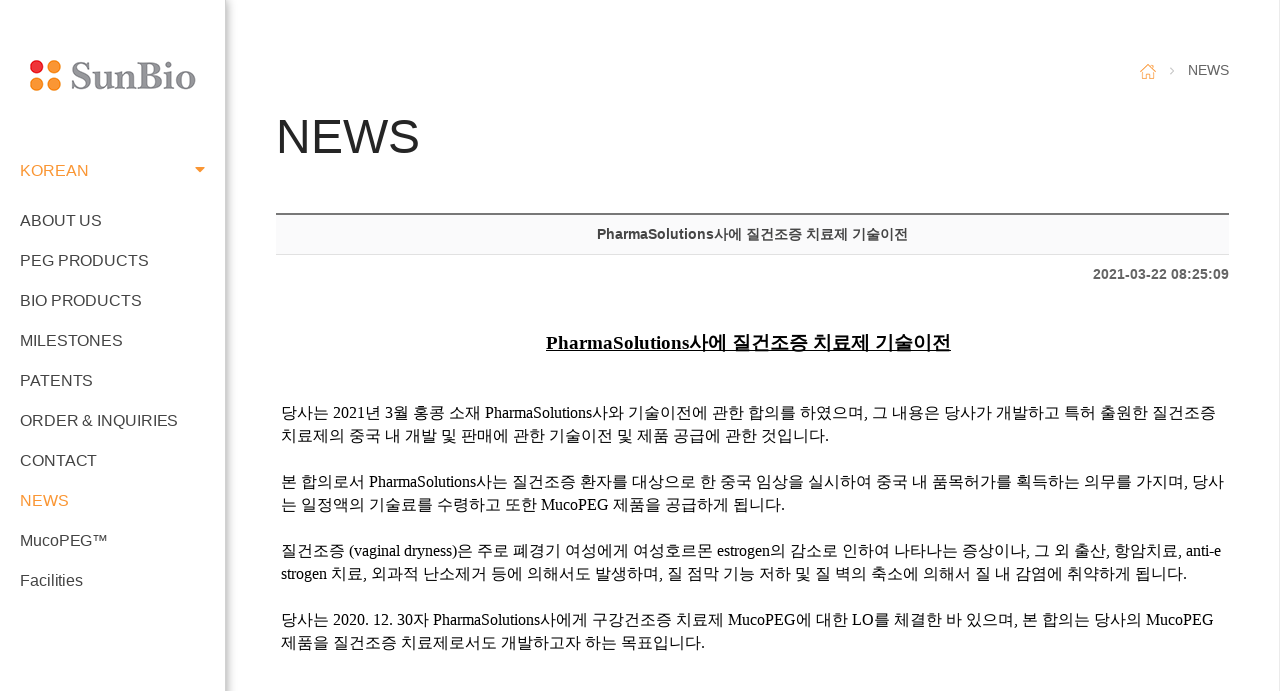

--- FILE ---
content_type: text/html; charset=utf-8
request_url: http://sunbio.com/bbs/board.php?bo_table=news&wr_id=136&page=4
body_size: 17465
content:
<!doctype html>
<html lang="ko">
<head>
<meta charset="utf-8">
<meta http-equiv="X-UA-Compatible" content="IE=edge">
<meta name="naver-site-verification" content="7466fb5d07f99c4baa0f1999dae6b3ed9b74b146"/>
    <meta name="robots" content="follow">
    <meta property="og:title" content="선바이오(주)">
    <link rel="canonical" href="http://www.sunbio.com/">
    <meta property="og:image" content="">
        <meta property="og:description" content="SunBio is a biotech company developing biosimilars, biopharmaceuticals, and medicaldevices based on our proprietary technologies of pegylation. SunBio’s biosimilar product, PEG-filgrastim, has been marketed in India since 2008, and gained a marketing approval in Canada in 2018, and gained a marketingapproval in EU in 2018. Products currently under development are a treatment for xerostomia, a visco-supplement for arthritic knee, a treatment for brain stroke, and a treatment for diabetic retinopathy. SunBio offers a variety of PEG product, or activated PEG derivatives, that are crucial ingredients in the art of PEGylation. GMP manufacturing facility for manufacturing ofPEG products is in operation.">
    <meta name="description" content="SunBio is a biotech company developing biosimilars, biopharmaceuticals, and medicaldevices based on our proprietary technologies of pegylation. SunBio’s biosimilar product, PEG-filgrastim, has been marketed in India since 2008, and gained a marketing approval in Canada in 2018, and gained a marketingapproval in EU in 2018. Products currently under development are a treatment for xerostomia, a visco-supplement for arthritic knee, a treatment for brain stroke, and a treatment for diabetic retinopathy. SunBio offers a variety of PEG product, or activated PEG derivatives, that are crucial ingredients in the art of PEGylation. GMP manufacturing facility for manufacturing ofPEG products is in operation."/>
        <meta name="keywords" content="선바이오(주),약품,sunbio,peg">
<meta name="viewport" content="width=device-width initial-scale=1.0 maximum-scale=2.0 user-scalable=no">
<link rel="icon" href="/images/favicon.ico" type="image/x-icon"/>

<title>PharmaSolutions사에 질건조증 치료제 기술이전 > NEWS | 선바이오(주)</title>
<link rel="stylesheet" href="http://sunbio.com/css/_default.css?ver=250922">
<link rel="stylesheet" href="http://sunbio.com/skin/board/basic/style.css?ver=250922">
<!--[if lte IE 8]>
<script src="http://sunbio.com/js/html5.js"></script>
<![endif]-->
<script>
// 자바스크립트에서 사용하는 전역변수 선언
var g5_url       = "http://sunbio.com";
var g5_bbs_url   = "http://sunbio.com/bbs";
var g5_is_member = "";
var g5_is_admin  = "";
var g5_is_mobile = "";
var g5_bo_table  = "news";
var g5_sca       = "";
var g5_editor    = "smarteditor2";
var g5_cookie_domain = "";
</script>
<!-- <script src="http://sunbio.com/js/jquery-1.8.3.min.js"></script> -->
<script src="http://code.jquery.com/jquery-1.12.4.min.js"></script>
<script src="http://sunbio.com/js/jquery.menu.js?ver=250922"></script>
<script src="http://sunbio.com/js/common.js?ver=250922"></script>
<script src="http://sunbio.com/js/wrest.js?ver=250922"></script>
<script src="http://sunbio.com/js/placeholders.min.js"></script>
<link rel="stylesheet" href="http://sunbio.com/js/font-awesome/css/font-awesome.min.css">

<link rel="stylesheet" href="https://cdnjs.cloudflare.com/ajax/libs/font-awesome/5.8.2/css/all.min.css" />
<link rel="stylesheet" type="text/css" href="/css/styles.css?3" media="all">
<link rel="stylesheet" type="text/css" href="/css/reactive.css?1" media="all">

<script type="text/javascript" src="/js/com.js"></script>
<script type="text/javascript" src="/js/slick.js"></script>

<!-- font -->
<!-- <link href="https://fonts.googleapis.com/css?family=Noto+Sans:400,700" rel="stylesheet">
 -->
</head>
<body>

<div class="wraper ">

<div class="header">
    <div class="black"></div>
    <div class="logo"><a href="/"><img src="/images/logo.png" alt="선바이오(주)" /></a><h1>선바이오(주)</h1></div>
    <div class="gnb">
        <ul class="">
            <li class=" depth2 org"><a href="javascript:void(0);">KOREAN <i class="fas fa-caret-down"></i></a>
                <ol class="snb">
                    <li class="">
                        <i class="fas fa-caret-right"></i><a href="/page/sub0701.php">선바이오 소개</a>
                    </li>
                    <li class="">
                        <i class="fas fa-caret-right"></i><a href="/page/sub0702.php">연혁</a>
                    </li>
                    <li class="">
                        <i class="fas fa-caret-right"></i><a href="/page/sub0703.php">기술</a>
                    </li>
                    <li class="">
                        <i class="fas fa-caret-right"></i><a href="/page/sub0704.php">제품개발현황</a>
                    </li>
                    <li class="">
                        <i class="fas fa-caret-right"></i><a href="/bbs/board.php?bo_table=artificial_blood">인공혈액 SBX</a>
                    </li>
                    <li class="">
                        <i class="fas fa-caret-right"></i><a href="/bbs/board.php?bo_table=MucoPEG&page=">MucoPEG</a>
                    </li>
                    <li class="">
                        <i class="fas fa-caret-right"></i><a href="/page/sub0705.php">특허</a>
                    </li>
                    <!-- <li class="">
                        <i class="fas fa-caret-right"></i><a href="/page/sub0706.php">조직도</a>
                    </li> -->
                    <li class="">
						<!-- <i class="fas fa-caret-right"></i><a href="https://sunbio.irpage.co.kr/" target="_blank">IR</a> -->
<!--                         <i class="fas fa-caret-right"></i><a href="http://sunbio.com/bbs/board.php?bo_table=ir">IR</a> -->
                    </li>
                    <li class="">
<!--                         <i class="fas fa-caret-right"></i><a href="http://sunbio.com/bbs/board.php?bo_table=careers_list">인재채용</a> -->
                    </li>
					<li class="">
						<i class="fas fa-caret-right"></i><a href="/page/sub0709.php">사이버 신문고</a>
					</li>
                </ol>
            </li>
            <li class=""><a href="/page/sub0101.php">ABOUT US</a></li>
            <li class=""><a href="/page/sub0201.php">PEG PRODUCTS</a></li>
            <li class=""><a href="/page/sub0301.php">BIO PRODUCTS</a></li>
             <li class=""><a href="/page/sub1001.php">MILESTONES</a></li> 
            <li class=""><a href="/page/sub1101.php">PATENTS</a></li> 
            <li class=""><a href="/page/sub0401.php">ORDER &amp; INQUIRIES</a></li><!-- /board.php?bo_table=order_inquiries -->
            <li class=""><a href="/page/sub0501.php">CONTACT</a></li>
            <li class="on"><a href="http://sunbio.com/bbs/board.php?bo_table=news">NEWS</a></li>
			<li class=""><a href="/page/sub0801.php">MucoPEG™</a></li>
			<li class=""><a href="/page/sub0901.php">Facilities</a></li>
        </ul>
    </div>
    <div class="btn_menu">
        <div class="top"></div>
        <div class="mid"></div>
        <div class="btm"></div>
    </div>

    <div class="footer p_f">
        <div class="tit">SunBio</div>
        <div class="con">
            <strong>Order &amp; Inquiries :</strong>
            <span><a href="mailto:info@sunbio.com">info@sunbio.com</a></span>
        </div>

        <div class="con">
            <strong>Contact : </strong>
            <span>(USA) <a href="mailto:sunbiowest@gmail.com">sunbiowest@gmail.com</a>,</span>
            <span>(Korea) <a href="tel:+82-32-812-5467">+82-32-812-5467</a></span>
        </div>

        <div class="con">
            <strong>Tel : </strong><a href="tel:+82-32-812-5467">+82-32-812-5467</a>
            <span><strong>Fax : </strong><a href="tel:+82-32-811-5430">+82-32-811-5430</a></span>
        </div>

        <div class="copy">Copyright (c)2018 SunBio. <span>all rights reserved.</span></div>
    </div>

</div>

<script src="http://sunbio.com/js/viewimageresize.js"></script>

<!-- 게시물 읽기 시작 { -->

<div class="contents">

    <div class="location">
        <a href="/"><img src="/images/icon_home.gif" alt="Home" /></a>
        <img src="/images/arrow_location.gif" alt="arrow" /> NEWS            </div>
        <div class="title">NEWS</div>
    
    <div id="content">
        <!-- content start -->
        <div class="board_in">
            <table>
                <tr>
                    <th>PharmaSolutions사에 질건조증 치료제 기술이전</th>
                </tr>
                <tr>
                    <th style="background-color:#fff;border-bottom:0 !important;text-align:right;color:#656565;">2021-03-22 08:25:09</th>
                </tr>
                
                                <tr>
                    <td>
                        <div>
                            <div id="bo_v_img">
</div>

                            <!-- 본문 내용 시작 { -->
                            <div id="bo_v_con"><p style="margin:0cm 0cm 0pt;"><span lang="en-us" style="font-family:'굴림';font-size:12pt;" xml:lang="en-us"> </span></p><p align="center" style="margin:0cm 0cm 0pt;text-align:center;"><span style="font-size:12pt;"><b><span lang="en-us" style="font-family:'맑은 고딕';font-size:14pt;" xml:lang="en-us"><u>PharmaSolutions</u></span></b><b><span style="font-family:'맑은 고딕';"><u><span style="font-size:14pt;">사에 질건조증 치료제 기술이전</span></u> <span> </span></span></b></span></p><p style="margin:0cm 0cm 0pt;"><span lang="en-us" style="font-family:'맑은 고딕';font-size:12pt;" xml:lang="en-us"> </span></p><p style="margin:0cm 0cm 0pt;"><span lang="en-us" style="font-family:'맑은 고딕';font-size:12pt;" xml:lang="en-us"><br /></span></p><p style="margin:0cm 0cm 0pt;"><span style="font-family:'맑은 고딕';font-size:12pt;">당사는 <span lang="en-us" xml:lang="en-us">2021</span>년
<span lang="en-us" xml:lang="en-us">3</span>월 홍콩 소재 <span lang="en-us" xml:lang="en-us">PharmaSolutions</span>사와 기술이전에
관한 합의를 하였으며<span lang="en-us" xml:lang="en-us">, </span>그 내용은 당사가 개발하고 특허 출원한 질건조증 치료제의 중국 내 개발 및 판매에
관한 기술이전 및 제품 공급에 관한 것입니다<span lang="en-us" xml:lang="en-us">. </span></span></p><p style="margin:0cm 0cm 0pt;"><span lang="en-us" style="font-family:'맑은 고딕';" xml:lang="en-us"><span style="font-size:12pt;"> </span></span></p><p style="margin:0cm 0cm 0pt;"><span style="font-family:'맑은 고딕';font-size:12pt;">본 합의로서<span lang="en-us" xml:lang="en-us">
PharmaSolutions</span>사는 질건조증 환자를 대상으로 한 중국 임상을 실시하여 중국 내 품목허가를 획득하는 의무를 가지며<span lang="en-us" xml:lang="en-us">, </span>당사는 일정액의 기술료를 수령하고 또한<span lang="en-us" xml:lang="en-us"> MucoPEG </span>제품을 공급하게
됩니다<span lang="en-us" xml:lang="en-us">.</span></span></p><p style="margin:0cm 0cm 0pt;"><span lang="en-us" style="font-family:'맑은 고딕';font-size:12pt;" xml:lang="en-us"> </span></p><p style="margin:0cm 0cm 0pt;"><span style="font-family:'맑은 고딕';font-size:12pt;">질건조증 <span lang="en-us" xml:lang="en-us">(vaginal
dryness)</span>은 주로 폐경기 여성에게 여성호르몬 <span lang="en-us" xml:lang="en-us">estrogen</span>의 감소로 인하여 나타나는
증상이나<span lang="en-us" xml:lang="en-us">, </span>그 외 출산<span lang="en-us" xml:lang="en-us">, </span>항암치료<span lang="en-us" xml:lang="en-us">, anti-estrogen </span>치료<span lang="en-us" xml:lang="en-us">, </span>외과적 난소제거 등에 의해서도 발생하며<span lang="en-us" xml:lang="en-us">, </span>질 점막 기능 저하 및 질 벽의 축소에 의해서 질 내 감염에 취약하게 됩니다<span lang="en-us" xml:lang="en-us">.</span></span></p><p style="margin:0cm 0cm 0pt;"><span lang="en-us" style="font-family:'맑은 고딕';font-size:12pt;" xml:lang="en-us"> </span></p><p style="margin:0cm 0cm 0pt;"><span style="font-family:'맑은 고딕';font-size:12pt;">당사는 <span lang="en-us" xml:lang="en-us">2020.
12. 30</span>자 <span lang="en-us" xml:lang="en-us">PharmaSolutions</span>사에게 구강건조증 치료제 <span lang="en-us" xml:lang="en-us">MucoPEG</span>에 대한 <span lang="en-us" xml:lang="en-us">LO</span>를 체결한 바 있으며<span lang="en-us" xml:lang="en-us">, </span>본 합의는 당사의 <span lang="en-us" xml:lang="en-us">MucoPEG </span>제품을 질건조증 치료제로서도 개발하고자
하는 목표입니다<span lang="en-us" xml:lang="en-us">.</span></span></p><p style="margin:0cm 0cm 0pt;"><span lang="en-us" style="font-family:'맑은 고딕';font-size:12pt;" xml:lang="en-us"> </span></p><p><br /></p></div>
                                                        <!-- } 본문 내용 끝 -->
                        </div>
                    </td>
                </tr>
            </table>
        </div>
        <div class="board_bottom">
            <div class="btns">
                                <div class="fl">
                    <a href="./board.php?bo_table=news&amp;wr_id=137&amp;page=4" class="btn btn02">Prev</a>                    <a href="./board.php?bo_table=news&amp;wr_id=135&amp;page=4" class="btn btn02">Next</a>                </div>
                                <div class="fr">
                                                            <a href="./board.php?bo_table=news&amp;page=4" class="btn btn01">List</a>
                                </div>
            </div>
        </div> <!-- //board_bottom -->

        <!-- content end -->
    </div>
</div>


<script>

function board_move(href)
{
    window.open(href, "boardmove", "left=50, top=50, width=500, height=550, scrollbars=1");
}
</script>

<script>
$(function() {
    $("a.view_image").click(function() {
        window.open(this.href, "large_image", "location=yes,links=no,toolbar=no,top=10,left=10,width=10,height=10,resizable=yes,scrollbars=no,status=no");
        return false;
    });

    // 추천, 비추천
    $("#good_button, #nogood_button").click(function() {
        var $tx;
        if(this.id == "good_button")
            $tx = $("#bo_v_act_good");
        else
            $tx = $("#bo_v_act_nogood");

        excute_good(this.href, $(this), $tx);
        return false;
    });

    // 이미지 리사이즈
    $("#bo_v_atc").viewimageresize();

    //sns공유
    $(".btn_share").click(function(){
        $("#bo_v_sns").fadeIn();

    });

    $(document).mouseup(function (e) {
        var container = $("#bo_v_sns");
        if (!container.is(e.target) && container.has(e.target).length === 0){
        container.css("display","none");
        }
    });
});

function excute_good(href, $el, $tx)
{
    $.post(
        href,
        { js: "on" },
        function(data) {
            if(data.error) {
                alert(data.error);
                return false;
            }

            if(data.count) {
                $el.find("strong").text(number_format(String(data.count)));
                if($tx.attr("id").search("nogood") > -1) {
                    $tx.text("이 글을 비추천하셨습니다.");
                    $tx.fadeIn(200).delay(2500).fadeOut(200);
                } else {
                    $tx.text("이 글을 추천하셨습니다.");
                    $tx.fadeIn(200).delay(2500).fadeOut(200);
                }
            }
        }, "json"
    );
}
</script>
<!-- } 게시글 읽기 끝 -->
<div class="footer m_f">
    <div class="tit">SunBio</div>
    <div class="con">
        <strong>Order &amp; Inquiries :</strong>
        <span><a href="mailto:info@sunbio.com">info@sunbio.com</a></span>
    </div>

    <div class="con">
        <strong>Contact : </strong>
        <span>(USA) <a href="mailto:sunbiowest@gmail.com">sunbiowest@gmail.com</a>,</span>
        <span>(Korea) <a href="tel:+82-32-812-5467">+82-32-812-5467</a></span>
    </div>

    <div class="con">
        <strong>Tel : </strong><a href="tel:+82-32-812-5467">+82-32-812-5467</a>
        <span><strong>Fax : </strong><a href="tel:+82-32-811-5430">+82-32-811-5430</a></span>
    </div>

    <div class="copy">Copyright (c)2018 SunBio. <span>all rights reserved.</span></div>
</div>

</div> <!-- //wraper -->


<!-- } 하단 끝 -->

<script>
$(function() {
    // 폰트 리사이즈 쿠키있으면 실행
    font_resize("container", get_cookie("ck_font_resize_rmv_class"), get_cookie("ck_font_resize_add_class"));
});
</script>



<!-- ie6,7에서 사이드뷰가 게시판 목록에서 아래 사이드뷰에 가려지는 현상 수정 -->
<!--[if lte IE 7]>
<script>
$(function() {
    var $sv_use = $(".sv_use");
    var count = $sv_use.length;

    $sv_use.each(function() {
        $(this).css("z-index", count);
        $(this).css("position", "relative");
        count = count - 1;
    });
});
</script>
<![endif]-->

</body>
</html>

<!-- 사용스킨 : basic -->


--- FILE ---
content_type: text/css
request_url: http://sunbio.com/css/styles.css?3
body_size: 19892
content:
@charset "utf-8";
/* for styles */
@import url("slick.css");
@import url("default.css");

/* layout */
body {min-height:800px;}
input.text,
select.text {height:30px; border:#ddd 1px solid; background:#fff;}
.wraper {position:relative; padding-left:226px; background:#fafafa;}

.btn_gray {background:#888 !important;}
.btn {vertical-align:top;}
.btn01 {background:#464646; color:#fff; line-height:30px; border:0;}
.btn02 {background:#fff; color:#666; border:#ccc 1px solid; line-height:28px;}
.org > a {color:#fa9634 !important;}


/* header */
.header {position:absolute; top:0; left:0; width:226px; height:100%; z-index:11; box-shadow:rgba(0,0,0,.4) 0 0 10px; border-right:#d1d1d1 1px solid; transition:.3s linear; background:#fff;}
.header .logo {text-align:center; padding:60px 0; transition:.3s linear;}
.header .logo a {display:block; transition:.3s linear;}
.header .logo h1 {display:none; font-size:0; text-indent:-5000px;}
.header .black {display:none;}
.header .gnb ul li {position:relative;}
.header .gnb ul li a {position:relative; display:block; font-size:16px; color:#434343; line-height:40px; padding-left:20px; font-weight:400; letter-spacing:-.1px; transition:.3s linear;}

.org > a {display:block; padding-bottom:10px; color:#fa9634 !important;}




.header .gnb ul li > a > i {position:absolute; top:50%; right:20px; margin-top:-15px;}
.header .gnb ul li.on > a,
.header .gnb ul li:hover > a {color:#fa9634;}
.header .gnb ul li.open > a > i {transform:scale(-1);}
.header .gnb .snb {position:relative; background:#f5f5f5; display:none; z-index:12;}
.header .gnb li.on .snb {display:block; z-index:0;}
/*.header .gnb li:hover .snb {display:block; z-index:1;}*/
.header .gnb .snb li {padding-left:20px;}
.header .gnb .snb li i {position:absolute; top:50%; left:20px; margin-top:-5px; font-size:10px; color:#999;}
.header .gnb .snb li a {display:block; font-size:13px; color:#434343; line-height:30px; padding-left:10px;}
.header .gnb .snb li.on a,
.header .gnb .snb li a:hover {color:#fa9634;}
.header .btn_menu {display:none;}

/* footer */
.footer {position:absolute; bottom:0; left:0; width:226px; padding:0 20px 20px; z-index:11;}
.footer .tit {font-size:14px; color:#4f4f4f; font-weight:bold;}
.footer .con {font-size:13px; color:#878787; margin-bottom:10px;}
.footer .con strong {color:#fa9634;}
.footer .con span {display:block;}
.footer .copy {font-size:13px; color:#656565; padding-top:10px; border-top:#ebebeb 1px solid; margin-top:10px;}
.footer .copy span {display:block;}

/* main */
.main {position:relative; width:100%; height:1000px; overflow:hidden; padding:0 664px 0 226px;; transition:.3s linear;}
.mvisual {position:relative; width:100%; height:100%; /*background:url('/images/mvisual.jpg') no-repeat 50% 50%; background-size:cover;*/ z-index:1;}
.mvisual .text {position:absolute; top:130px; left:100px; color:#fff; transition:.3s linear;}
.mvisual .text .top {display:inline-block; font-size:22px; line-height:40px; border-bottom:#fff 1px solid; transition:.3s linear;}
.mvisual .text strong {display:block; font-size:90px; line-height:140px; font-weight:900; transition:.3s linear;}
.mvisual .text .btm {font-size:20px; line-height:30px; font-weight:100; transition:.3s linear;}
.mvisual .text .btm span {display:block;}

.mcontents {position:absolute; top:0; right:0; width:664px; height:100%; overflow:hidden; transition:.3s linear;}
.mcontents .fl,
.mcontents .fr {width:332px; transition:.3s linear;}
.mcontents .fl {border-left:#3e667b 1px solid;}
.mcontents .fl > div {position:relative; overflow:hidden;}
.mcontents .fl strong {display:block; font-size:25px; color:#fff; margin-bottom:20px; font-weight:400;}
.mcontents .fl p {font-size:16px; color:#fff; line-height:22px; font-weight:100; word-break:break-word;}
.mcontents .fl p span {display:block;}
.mcontents .fl .btn {position:relative; display:inline-block; font-size:15px; color:#fff; padding:0 35px 0 15px; height:36px; line-height:34px; border:#fff 1px solid; margin-top:90px;}
.mcontents .fl .btn img {position:absolute; bottom:50%; right:15px; margin-bottom:-6px; z-index:1;}
.mcontents .fl .text {position:relative; display:block; z-index:2;}
.mcontents .fl img {position:absolute; bottom:0; right:0; z-index:0;}

.mcontents .fl .mcon_slide {position:relative; width:100%; height:620px; overflow:hidden; background:#011722;}
.mcontents .fl .mcon_slide .slick-track {height:620px;}
.mcontents .fl .mcon_slide .slick-slide {position:relative; height:100%; outline:0;}
.mcontents .fl .mcon_slide .slick-dots {position:absolute; top:65px; left:25px; text-align:left; font-size:0;}
.mcontents .fl .mcon_slide .slick-dots li {display:inline-block; margin-right:5px;}
.mcontents .fl .mcon_slide .slick-dots li button {display:block; width:12px; height:12px; background:#fff; border-radius:50%; transition:.3s linear;}
.mcontents .fl .mcon_slide .slick-dots li.slick-active button {background:none; border:#fff 2px solid;}
.mcontents .fl .mcon_slide .text {padding:110px 0 0 25px;}

.mcontents .fl .mbanner {height:380px; border-top:#476881 1px solid; background:#43576f;}
.mcontents .fl .mbanner .text {padding:65px 0 0 25px;}

.mcontents .fr > div {position:relative; width:100%; padding:40px 25px;}
.mcontents .fr strong {display:block; font-size:23px; color:#252525; line-height:30px; margin-bottom:20px;}
.mcontents .fr p {font-size:14px; color:#252525; line-height:20px; word-break:break-word;}
.mcontents .fr .btn {position:absolute; display:inline-block; bottom:30px; left:25px; font-size:15px; color:#fff; padding:0 35px 0 15px; height:36px; line-height:34px; border:#fff 1px solid; margin-top:90px;}
.mcontents .fr .btn > img {position:absolute; bottom:50%; right:15px; margin-bottom:-6px; z-index:1;}

.mcontents .fr .mcon01 {height:250px; background:#fa9634;}
.mcontents .fr .mcon01 strong {color:#fff;}
.mcontents .fr .mcon01 > img {position:absolute; bottom:25px; right:20px; width:70px; transition:.3s linear;}
.mcontents .fr .mcon01:hover > img {bottom:19px; right:16px; width:78px;}

.mcontents .fr .mcon02 {height:250px; border-bottom:#ebebeb 1px solid; background:#fafafa;}
.mcontents .fr .mcon02 .btn {border-color:#434343; color:#252525;}
.mcontents .fr .mcon02 > img {position:absolute; bottom:25px; right:20px; width:91px; transition:.3s linear;}
.mcontents .fr .mcon02:hover > img {bottom:19px; right:16px; width:99px;}

.mcontents .fr .mcon03 {padding-top:25px; height:250px;}
.mcontents .fr .mcon03 strong {margin-bottom:0;}
.mcontents .fr .mcon03 p {color:#878787;}
.mcontents .fr .mcon03 .btn {position:absolute; display:block; top:55px; right:25px; bottom:auto; left:auto; color:#fa9634; border:0; width:87px; height:20px; line-height:20px; margin-top:0;}
.mcontents .fr .mcon03 .btn img {margin-bottom:-3px;}
.mcontents .fr .mcon03 ul {margin-top:20px;}
.mcontents .fr .mcon03 ul li {position:relative;}
.mcontents .fr .mcon03 ul li .dot {position:absolute; width:4px; height:4px; background:#434343; top:50%; left:0; margin-top:-2px; border-radius:50%;}
.mcontents .fr .mcon03 ul li a {display:block; font-size:17px; color:#434343; line-height:28px; padding-left:10px; white-space:nowrap; overflow:hidden; text-overflow:ellipsis; padding-right:80px;}
.mcontents .fr .mcon03 ul li span {position:absolute; top:0; right:0; line-height:28px;}

.mcontents .fr .mcon04 {padding:0;}
.mcontents .fr .mcon04 td {width:50%; height:250px; padding-top:25px; vertical-align:top; text-align:center;}
.mcontents .fr .mcon04 .round {display:block; width:102px; height:102px; line-height:102px; border-radius:50%; text-align:center; margin:0 auto;}
.mcontents .fr .mcon04 p {font-size:16px; color:#656565; height:50px; line-height:50px;}
.mcontents .fr .mcon04 .langs {background:#f8f2f1;}
.mcontents .fr .mcon04 .langs .round {background:#fa9634; font-size:20px; color:#fff;}
.mcontents .fr .mcon04 .contact {background:#edf4fa;}
.mcontents .fr .mcon04 .contact .round {background:#1a509b; text-align:center;}
.mcontents .fr .mcon04 .contact strong {font-size:17px; color:#143852; line-height:20px; margin:0;}
.mcontents .fr .mcon04 .contact em {font-size:13px; color:#878787; line-height:16px;}

/* sub */
.contents {position:relative; padding:20px 100px 60px; background:#fff; border-right:#ebebeb 1px solid; width:1200px; height:100%; min-height:990px; transition:.3s linear;}
.contents.p07 {min-height:1150px;}
.location {text-align:right; font-size:14px; color:#656565; margin-bottom:20px;}
.location > img {margin:0 10px;}
.title {font-size:48px; color:#252525; margin-bottom:40px;}
.title .blue {color:#2b98e7;}
.title p {font-size:18px; color:#000; font-weight:400; line-height:24px;}

/* ABOUT US */
.about .content .cont_in {position:relative; padding-right:250px;}
.about .content .img {position:absolute; top:0; right:0;}
.about .content .tit {font-size:32px; color:#434343; line-height:40px; margin-bottom:40px; word-break:keep-all;}
.about .content .tit span {display:block;}
.about .content .con {font-size:16px; color:#656565; line-height:25px; word-break:keep-all;}
.about .content .con > div {margin-bottom:34px;}
.about .content .con > div:last-child {margin-bottom:0;}
.about .content .con span {display:block;}

/* product */
.contents.product {padding-bottom:100px;}
.product .content .tit {font-size:18px; color:#434343; margin-bottom:40px;}
.product .content .con {font-size:16px; color:#656565; line-height:25px; margin-bottom:50px;}
.product .content .con span {display:block;}
.product .content .con a {display:inline-block; color:#ff8820; border-bottom:#ff8820 1px solid;}
.product .content .table p {font-size:16px; color:#656565; line-height:25px; padding:10px;}
.product .content .table table {border-top:#7a7b7b 2px solid;}
.product .content .table col.w1 {width:55%;}
.product .content .table col.w2 {width:auto;}
.product .content .table col.w3 {width:20%;}
.product .content .table table th,
.product .content .table table td {border-left:#e1e1e1 1px solid; border-bottom:#e1e1e1 1px solid; text-align:center;}
/* .product .content .table table th:first-child,
.product .content .table table td:first-child {border-left:0;} */
.product .content .table thead th {font-size:14px; color:#252525; line-height:19px; background:#f2f6fa; padding:15px 5px;}
.product .content .table span {display:block;}
.product .content .table tbody th,
.product .content .table tbody td {height:30px; font-size:13px; color:#464646;}
.product .content .table tbody th {background:#fafafa;}
.product .content .table tbody td {width:15%; word-break:break-all;}
.product .content .table tbody .zimg {position:relative; height:220px; vertical-align:top;}
.product .content .table tbody .zimg .img_box {position:relative; top:0; left:0; width:100%; height:100%;}
.product .content .table tbody .zimg img {position:absolute; top:48%; right:45%; width:283px; height:182px; margin:-90px -100px 0 0; transition:.2s linear;}
.product .content .table tbody .zimg.hei:hover {height:360px; z-index:1;}
.product .content .table tbody .zimg:hover img {width:400px; height:360px; max-width:400px; margin:-150px -150px 0 0; z-index:1; box-shadow:rgba(0,0,0,.2) 0 0 10px; border:#ddd 1px solid;}

.product .content #printme th {font-size:14px; color:#252525; line-height:19px; background:#f2f6fa; padding:15px 5px;}
.btn_print {height:0; position:relative;}
.btn_print .btn {position:absolute; display:block; top:-54px; right:0; height:34px; line-height:32px; border:#e1e1e1 1px solid; text-align:center; font-size:14px; color:#3d3d3d; padding:0 20px;}
.btn_print .btn img {margin-right:5px;}

.tabs {overflow:hidden;}
.tabs li {float:left; margin:0 5px 5px 0;}
.tabs li a {display:block; font-size:14px; color:#434343; line-height:32px; height:34px; padding:0 5px; border:#e1e1e1 1px solid; transition:.3s linear;}
.tabs li.on a,
.tabs li:hover a {color:#fff; background:#ee3439; border-color:#ee3439;}
.tabcont {margin-top:50px;}
.tabcont .tit {margin-bottom:40px;}
.tabcont ul li {margin-bottom:50px;}
.tabcont ul li:last-child {margin-bottom:0;}
.tabcont ul li .tt {display:inline-block; font-size:16px; color:#fa9634; line-height:25px; border-bottom:#fa9634 1px solid; margin-bottom:10px;}
.tabcont ul li .cn {font-size:16px; color:#656565; line-height:25px;}
.tabcont ul li .cn .img {margin-top:35px;}

/* ORDER & INQUIRIES */
.mail_link {position:relative; background:url('/images/icon_mail.png') no-repeat #f5f5f5; background-size:80px; background-position:110px 50%; padding-left:300px; border:#ddd 1px solid;}
.mail_link .tit {position:absolute; top:50%; left:0; width:300px; height:30px; line-height:30px; text-align:center; margin-top:-15px; font-size:20px;}
.mail_link ul {padding:0 0 0 100px; margin:30px 0; border-left:#ddd 1px dashed;}
.mail_link ul li a {display:block; height:40px; line-height:40px; font-size:15px; color:#333; transition:.3s linear;}
.mail_link ul li a:hover {color:#fa9634;}

/* CONTACT */
.map {margin-bottom:30px;}
.map_text .tit {font-size:18px; color:#333; margin-bottom:20px; font-weight:bold;}
.map_text table {border-top:#707070 1px solid; margin-bottom:60px;}
.map_text table th,
.map_text table td {font-size:15px; height:46px; border-bottom:#e1e1e1 1px solid; padding:10px 20px;}
.map_text table th {color:#333; width:130px; background:#fafafb;}
.map_text table td {color:#666;}

/* table */
.board_top {overflow:hidden; margin-bottom:10px;}
.board_top .total {float:left; line-height:30px; font-size:14px; color:#464646;}
.board_top .search_wrap {float:right; text-align:right; font-size:0;}
.board_top .search_wrap .text {font-size:13px; color:#333; margin:0 2px;}
.board_top .search_wrap input.text {width:170px;}
.board_top .search_wrap .btn {width:80px; height:30px; line-height:30px; background:#464646; font-size:13px; color:#fff; border:0; margin:0 2px;}

.board_list table {border-top:#787878 2px solid;}
.board_list table th,
.board_list table td {height:40px; line-height:40px; border-bottom:#e1e1e1 1px solid; border-left:#e1e1e1 1px solid;}
.board_list table th:first-child,
.board_list table td:first-child {border-left:0;}
.board_list table th {font-size:16px; color:#464646; background:#fafafb;}
.board_list table td {font-size:14px; color:#878787; text-align:center; padding:0 5px;}
.board_list table td a {display:block; white-space:nowrap; overflow:hidden; text-overflow:ellipsis;}

.board_bottom {padding-top:50px;}
.board_bottom .btns {overflow:hidden;}
.board_bottom .btns .fl,
.board_bottom .btns .fr {width:50%;}
.board_bottom .btns .fl {text-align:left;}
.board_bottom .btns .fr {text-align:right;}
.board_bottom .btns .btn {display:inline-block; width:20%; height:30px; text-align:center;}
.board_bottom > .btns > .btn {width:20%;}
.board_bottom .paging {text-align:center; font-size:0; padding:10px 0;}
.board_bottom .paging a {display:inline-block; width:30px; height:30px; line-height:30px; text-align:center; font-size:15px; color:#464646; margin:0 1px; vertical-align:top;}
.board_bottom .paging a.on,
.board_bottom .paging a:hover {color:#f26c5a; border:#e1e1e1 1px solid; line-height:28px;}
.board_bottom .paging .arrow {font-family:'nanum gothic', sans-serif; font-size:11px; font-weight:bold; letter-spacing:-3px;}

.board_in {}
.board_in table {border-top:#787878 2px solid; max-width:100%; margin-left:0 !important;}
.board_in table th,
.board_in table td {border-bottom:#e1e1e1 1px solid; border-left:#e1e1e1 1px solid; height:40px;}
.board_in table th:first-child,
.board_in table td:first-child {border-left:0;}
.board_in table th {font-size:14px; color:#464646; background:#fafafb;}
.board_in table td {font-size:13px; color:#000; padding:5px;}
.board_in table td #bo_v_con,
.board_in table td p,
.board_in table td span {font-family:'맑은 고딕' !important;}
/* .board_in #bo_v_con td {width:auto !important;} */

/* korean */
.korean.about .content .tit {font-size:22px; color:#326192;}

.history dl {position:relative; padding:0 0 20px 100px; margin-bottom:20px; border-bottom:#e7e7e7 1px solid;}
.history dt {position:absolute; top:0; left:0; font-size:28px; color:#333; height:30px; line-height:30px;}
.history dd ul li {position:relative; padding-left:40px; font-size:16px; color:#434343; line-height:35px;}
.history dd ul li:before {content:""; position:absolute; top:15px; left:0; background:#464646; width:4px; height:4px; border-radius:50%;}
.history dd ul li span {position:absolute; top:0; left:14px; width:16px; height:20px;}

.korean.about.skill .content {padding-right:0;}
.korean.product .content .table tbody td.tal {padding:0 5px;}
.imgs .mo {display:none;}
.board_list table .yesmo {display:none;}

.table2 table {width:100%;}
.table2 th,
.table2 td {border-bottom:#e1e1e1 1px solid; border-left:#e1e1e1 1px solid; padding:10px 5px;}
.table2 th:first-child,
.table2 td:first-child {border-left:0;}
.table2 th {font-size:15px; color:#fff; border-bottom:#c7c6c4 1px solid; background:#989ca0;}
.table2 td {font-size:14px; color:#464646; text-align:center;}
.table2 .color1 {background:#fef4eb;}
.table2 .color2 {background:#f4f2f7;}
.table2 .color3 {background:#ebe5f3;}
.table2 .color4 {background:#e7f9d6;}
.table2 .color5 {background:#d1eef8;}
.table2 td .mo {display:none;}
.table2 td em {display:block;}

.agree_wrap {margin-top:30px;}
.agree_wrap .agree_tit {color:#464646; font-size:14px; font-weight:700;}
.agree_wrap .agree_con {border:1px solid #ccc; padding:10px; height:150px; overflow-y:scroll; margin:10px 0;}
.agree_wrap .agree_chk {text-align:right;}

.p_f {display:block;}
.m_f {display:none;}

/* MucoPEG™ */
.mucopeg .title {font-family:'Calibri'; line-height:50px;}
.mucopeg .title span {display:inline-block; text-align:center;}
.mucopeg .content {font-family:Arial;}
.mucopeg .content .con.big {font-size:18px;}
.mucopeg .img_con_bg_wrap {position:relative; z-index:0;}
.mucopeg .img_con_bg_wrap:before {content:""; position:absolute; bottom:-100px; right:-100px; width:730px; height:300px; background:url('/images/img_s0801_1right.jpg') no-repeat 100% 50%; background-size:contain; z-index:-1;}
.mucopeg .img_con {font-size:19px; color:#252525; font-weight:400; line-height:32px; overflow:hidden; margin-bottom:50px;}
.mucopeg .img_con li {position:relative; float:left; z-index:1;}
.mucopeg .img_con .left {width:255px;}
.mucopeg .img_con .center {width:518px; padding:50px 30px 0;}
.mucopeg .img_con .right {width:226px;}
.mucopeg .table {position:relative; z-index:1;}
.mucopeg .table ul {padding-left:25px;}
.mucopeg .table ul li {font-size:15px; color:#656565; font-weight:400; line-height:25px; padding-left:15px; text-indent:-15px;}
.mucopeg .how {margin:50px 0;}
.mucopeg .how .tt {position:relative; display:block; font-size:20px; color:#fff; font-weight:700; line-height:30px; width:50%; max-width:210px; line-height:30px; text-align:center; background:#00ccff;}
.mucopeg .how .bdr_box {display:inline-block; border:#00ccff 3px solid; clear:both; }
.mucopeg p a {color:#00ccff; text-decoration:underline;}

/* 사이버 신문고 */
.sinmungo .btit {font-size:22px; color:#326192; line-height:26px; margin-bottom:40px;}
.sinmungo p {font-size:16px; color:#656565; line-height:25px;}
.sinmungo .pl_box p {padding-left: 12px; text-indent: -12px;}


/* PEG PRODUCTS */
.tit2 {font-size:20px; color:#252525; margin-bottom:20px; font-weight:600; margin-top:50px;}


/* Facilities */
.video-responsive {
  position: relative;
  width: 100%;
  max-width: 999px;    /* 전체 비디오 컨테이너 최대 너비 */
  margin: 0 auto;      /* 가운데 정렬 */
  padding-bottom: 56.25%; /* 16:9 비율 유지 */
}
.video-responsive video {
  position: absolute;
  top: 0; left: 0;
  width: 100%;
  height: 100%;
}

--- FILE ---
content_type: text/css
request_url: http://sunbio.com/css/reactive.css?1
body_size: 15855
content:
@media screen and (min-width:1440px){
	/* 모니터에서 스크롤을 없게 해달래서 적용한 부분. 1440*722를 최저로 잡았으며 가로 1440 이하에서는 스크롤 적용됨. */
	body {min-height:750px !important;}
	.wraper.main {position:absolute; height:100%; min-height:750px;}
	.wraper.main .mcontents .fl,
	.wraper.main .mcontents .fr {height:100%;}
	.wraper.main .mcontents .fl .mcon_slide {height:62%;}
	.wraper.main .mcontents .fl .mbanner {height:38%;}
	.wraper.main .mcontents .fr > div {height:25%; padding:20px 15px;}
	.wraper.main .mcontents .fr > div strong {margin-bottom:10px;}
	.wraper.main .mcontents .fr .mcon03 ul {margin-top:10px;}
	.wraper.main .mcontents .fr .mcon04 {padding:10px 0;}
	.wraper.main .mcontents .fr .mcon04 td {padding-top:20px;}
	.wraper.main .mcontents .fr .mcon04 .round {width:60px; height:60px; line-height:60px;}
	.wraper.main .mcontents .fr .mcon04 p {height:40px; line-height:40px;}
}
@media screen and (min-width:1440px) and (max-width:1600px){
	.wraper .mcontents .fr .mcon03 ul li a,
	.wraper .mcontents .fr .mcon03 ul li span {line-height:20px; font-size:14px;}
}
@media screen and (max-width:1440px){
	body {min-height:auto;}
	.main {padding-right:460px;}

	.mvisual .text {left:80px;}

	.mcontents {width:460px;}
	.mcontents .fl,
	.mcontents .fr {width:230px;}

	.mcontents .fl .btn {margin-top:60px;}

	.mcontents .fr .mcon03 p span {display:block;}

	.mcontents .fr .mcon03 ul li a,
	.mcontents .fr .mcon03 ul li span {line-height:24px;}

	.mcontents .fr .mcon04 .round {width:80px; height:80px; line-height:80px;}
	.mcontents .fr .mcon04 .contact strong span {display:block;}
	.mcontents .fr .mcon04 .contact em {font-size:11px;}

	/* sub */
	.contents {width:100%; max-width:1180px; min-height:1024px;}
	.mucopeg .img_con {display:table;}
	.mucopeg .img_con li {float:none; display:table-cell;}
	.mucopeg .img_con .left,
	.mucopeg .img_con .right {width:20%; vertical-align:top;}
	.mucopeg .img_con .center {width:60%; padding:0 5%; vertical-align:middle;}

	.mucopeg .img_con_bg_wrap:before {bottom:-120px; right:-50px; width:50%;}
}

@media screen and (min-width:1025px) and (max-width:1400px){
	.mcontents .fr .mcon01 > img {width:60px;}
	.mcontents .fr .mcon01:hover > img {width:68px;}
	.mcontents .fr .mcon02 > img {width:81px;}
	.mcontents .fr .mcon02:hover > img {width:89px;}

	/* sub */
	.contents {padding:60px 50px;}
}

@media screen and (min-width:1025px) and (max-width:1200px){
	.mvisual .text {left:50px;}
	.mvisual .text .top {font-size:18px;}
	.mvisual .text strong {font-size:70px; line-height:100px;}
	.mvisual .text .btm {font-size:16px;}
}

@media screen and (max-width:1024px){
	.header {position:fixed; width:100%; height:81px; border-bottom:#ddd 1px solid;}
	.header .logo {position:absolute; top:0; left:0; padding:0 20px; width:180px;}
	.header .logo a {height:80px; line-height:80px;}
	.header .black {position:fixed; width:100%; height:100%; background:rgba(0,0,0,.5); top:0; right:-100%; opacity:0; transition:.3s linear;}
	.header .gnb {position:fixed; top:0; left:-100%; width:100%; height:100%; overflow-y:auto; background:rgba(255,255,255,.9); opacity:0; transition:.3s linear;}
	.header .gnb.on {left:0; opacity:1;}
	.header .gnb ul {position:absolute; top:50%; margin-top:-175px; width:100%; padding-bottom:50px;}
	.header .gnb ul.depth2_open {margin-top:-300px; padding:20px 0;}
	.header .gnb ul li {}
	.header .gnb ul li a {display:block; font-size:18px; line-height:50px; text-align:center; padding:0;}
	.header .gnb .snb li a {padding-right:30px;}

	.header .btn_menu {position:absolute; top:0; right:0; width:80px; height:80px; background:#fff; z-index:10; display:block; transition:.3s linear;}
	.header .btn_menu > div {position:absolute; top:50%; left:50%; width:30px; height:4px; border-radius:2px; background:#666; margin-left:-15px; opacity:1; transition:.3s linear;}
	.header .btn_menu .top {margin-top:-10px;}
	.header .btn_menu .mid {margin-top:-2px;}
	.header .btn_menu .btm {margin-top:6px;}
	.header .btn_menu.on {background:#fa9634;}
	.header .btn_menu.on > div {background:#fff;}
	.header .btn_menu.on .top {margin-top:-2px; transform:rotate(45deg);}
	.header .btn_menu.on .mid {opacity:0;}
	.header .btn_menu.on .btm {margin-top:-2px; transform:rotate(-45deg);}

	.header .gnb ul li {max-width:300px; margin:0 auto;}
	.header .gnb li .snb {position:relative; left:0; width:100%; margin:0 auto; display:none;}
	.header .gnb li.on .snb {display:block; background:#fa9634;}
	.header .gnb .snb li i {display:none;}
	.header .gnb .snb li.on a,
	.header .gnb .snb li a:hover {color:#fff;}

	.footer {position:relative; display:block; text-align:center; border-top:#ddd 1px solid; font-size:13px; color:#666; padding:10px 0; z-index:0; width:100%;}
	.footer .tit {font-size:14px; color:#4f4f4f; font-weight:bold;}
	.footer .con {display:inline-block; font-size:13px; color:#878787; margin:0 10px;}
	.footer .con span {display:inline;}
	.footer .con strong {color:#fa9634;}
	.footer .copy {font-size:13px; color:#656565; padding-top:10px; border-top:#ebebeb 1px dashed; margin-top:10px;}
	.footer .copy span {display:inline;}

	.wraper {padding:0;}
	.main {height:auto;}
	.mvisual {height:900px;}
	.mvisual .text {left:100px; top:300px;}
	.mvisual .text strong {font-size:100px;}

	.mcontents {position:relative; width:100%;}
	.mcontents .fl,
	.mcontents .fr {width:50%;}
	.mcontents .fl {border-left:0;}
	.mcontents .fl .slick-slide > img,
	.mcontents .fl .mbanner > img  {width:100%;}

	.mcontents .fr .mcon03 p span {display:inline;}

	.mcontents .fr .mcon04 .round {width:100px; height:100px; line-height:100px;}
	.mcontents .fr .mcon04 .contact strong span {display:inline;}

	/* sub */
	.contents {width:100%; padding:100px 10px 40px; /*min-height:auto;*/}
	.location {margin-bottom:20px;}
	.title {font-size:32px;}

	.about .content .con span {display:inline;}

	.product .content .table tbody .zimg:hover img {box-shadow:none; border:0;}
	.product .content .table tbody .zimg .img_box img {height:auto;}
	.product .content .table tbody .zimg .img_box.big img {margin-right:-150px;}

	.m_f {display:block;}
	.p_f {display:none;}

	.mucopeg .title {line-height:36px;}
	.mucopeg .title span p {font-size:15px;}
	.mucopeg .img_con_bg_wrap:before {right:-10px;}
	.contents.p07 {min-height:auto;}
}

/*@media screen and (max-width:940px){
	.header .gnb {right:80px;}
	.header .gnb ul li a {font-size:11px; padding-left:5px;}
}*/

@media screen and (max-width:768px){
	.header {height:51px;}
	.header .logo {width:160px;}
	.header .logo a {height:50px; line-height:50px;}
	.header .btn_menu {width:50px; height:50px;}
	.header .btn_menu > div {width:20px; margin-left:-10px; height:2px;}
	.header .btn_menu .top {margin-top:-8px;}
	.header .btn_menu .mid {margin-top:-1px;}
	.header .btn_menu .btm {margin-top:6px;}
	.header .btn_menu.on .top {margin-top:-1px;}
	.header .btn_menu.on .btm {margin-top:-1px;}
	/* .header .gnb {display:none;} */

	.mvisual {height:500px;}
	.mvisual .text {top:150px;}

	.mcontents .fl,
	.mcontents .fr {width:100%;}
	.mcontents .fl .slick-slide > img,
	.mcontents .fl .mbanner > img {width:auto; max-width:100%;}
	.mcontents .fl .mcon_slide {height:300px;}
	.mcontents .fl .mcon_slide .slick-slide {height:300px;}
	.mcontents .fl .mcon_slide .slick-slide:after {content:""; position:absolute; top:0; left:0; width:100%; height:100%;
	background:none; /* Old browsers */
	background:-moz-linear-gradient(left, rgba(1,23,34,1) 0%, rgba(1,23,34,1) 55%, rgba(1,23,34,0) 65%, rgba(1,23,34,0) 100%); /* FF3.6-15 */
	background:-webkit-linear-gradient(left, rgba(1,23,34,1) 0%,rgba(1,23,34,1) 55%,rgba(1,23,34,0) 65%,rgba(1,23,34,0) 100%); /* Chrome10-25,Safari5.1-6 */
	background:linear-gradient(to right, rgba(1,23,34,1) 0%,rgba(1,23,34,1) 55%,rgba(1,23,34,0) 65%,rgba(1,23,34,0) 100%); /* W3C, IE10+, FF16+, Chrome26+, Opera12+, Safari7+ */
	filter:progid:DXImageTransform.Microsoft.gradient( startColorstr='rgba(1,23,34,1)', endColorstr='rgba(1,23,34,0)',GradientType=1 ); /* IE6-9 */
	}
	.mcontents .fl p span {display:inline;}
	.mcontents .fl .mbanner {height:250px;}
	.mcontents .fl .mbanner:after {content:""; position:absolute; top:0; left:0; width:100%; height:100%;
	background:none; /* Old browsers */
	background:-moz-linear-gradient(left, rgba(67,87,111,1) 0%, rgba(67,87,111,1) 55%, rgba(67,87,111,0) 65%, rgba(67,87,111,0) 100%); /* FF3.6-15 */
	background:-webkit-linear-gradient(left, rgba(67,87,111,1) 0%,rgba(67,87,111,1) 55%,rgba(67,87,111,0) 65%,rgba(67,87,111,0) 100%); /* Chrome10-25,Safari5.1-6 */
	background:linear-gradient(to right, rgba(67,87,111,1) 0%,rgba(67,87,111,1) 55%,rgba(67,87,111,0) 65%,rgba(67,87,111,0) 100%); /* W3C, IE10+, FF16+, Chrome26+, Opera12+, Safari7+ */
	filter:progid:DXImageTransform.Microsoft.gradient( startColorstr='rgba(67,87,111,1)', endColorstr='rgba(67,87,111,0)',GradientType=1 ); /* IE6-9 */
	}
	.mcontents .fl .text strong {margin-bottom:10px;}
	.mcontents .fl .text strong span {display:inline;}
	.mcontents .fl .btn {margin-top:20px;}

	.mcontents .fr > div {float:left; width:50%;}

	/* sub */
	.contents {padding:70px 10px 40px; min-height:910px;}
	.location {font-size:11px;}
	.location > img {margin:0 5px;}
	.title {font-size:24px;}

	/* product */
	.product .content .table thead th {font-size:12px; word-break:break-all;}
	.product .content .table td {font-size:11px; word-break:break-all;}
	.product .content .table tbody .zimg img {width:150px; height:135px; margin:-67px -75px 0 0;}
	.product .content .table tbody .zimg:hover img {width:150px; height:135px; margin:-67px -75px 0 0;}
	.product .content .table tbody .zimg .img_box.big img {width:300px; height:270px; margin:-135px -75px 0 0;}

	.tabs li a {font-size:13px;}
	.product .content .table tbody th,
	.product .content .table tbody td {word-break:break-all;}

	/* ORDER & INQUIRIES */
	.mail_link {background-position:50% 30px; padding:100px 0 0;}
	.mail_link .tit {width:100%; height:100px; line-height:100px; top:10px;}
	.mail_link ul {border:0;overflow:hidden; padding:0; margin-top:0;}
	.mail_link ul li {float:left; width:50%;}
	.mail_link ul li:first-child {border-right:#ddd 1px dashed;}
	.mail_link ul li a {text-align:center;}

	/* board */
	.board_top .search_wrap select.text {width:100px;}
	.board_top .search_wrap input.text {width:160px;}
	.board_top .search_wrap .btn {width:70px;}

	.board_list table .nomo {display:none;}
	.board_list table .yesmo {display:table-cell;}
	.board_list table .bdr {width:100px;}

	.board_bottom .btns .fl {padding-right:5px;}
	.board_bottom .btns .fr {padding-left:5px;}
	.board_bottom .btns .btn {width:48%; margin-bottom:5px;}

	.btn_print {width:100%; height:auto; padding:0 0 10px 0; text-align:right;}
	.btn_print .btn {position:relative; display:inline-block; top:0;}

	/* KOREA */
	.history dl {padding-left:0;}
	.history dt {position:relative; margin-bottom:10px;}
	.history dd ul li {font-size:14px; line-height:30px;}

	.table2 table,
	.table2 table tbody {display:block; width:100%;}
	.table2 table {border-top:#c7c6c4 2px solid;}
	.table2 table thead,
	.table2 table colgroup {display:none;}
	.table2 tr {display:block; overflow:hidden; width:100%; border-bottom:#c7c6c4 1px solid;}
	.table2 td {display:block; float:left; border:0; padding:0 5px; line-height:24px;}
	.table2 .fir {position:relative; padding-top:10px;}
	.table2 .fir:before,
	.table2 .fir:after {color:#aaa;}
	.table2 .fir:before {content:"[ ";}
	.table2 .fir:after {content:" ]";}
	.table2 .round {border:#ccc 1px dashed; border-radius:15px; height:24px; line-height:22px; padding:0 10px; margin:0 0 10px 5px; background:#fff;}
	.table2 .tal {display:block; width:100%; padding:5px; font-weight:bold;}
	.table2 td .mo {display:inline-block;}
	.table2 td em {display:inline-block;}

	/* MucoPEG™ */
	.mucopeg .title {line-height:26px;}
	.mucopeg .title span p {font-size:13px;}
	.mucopeg .img_con {font-size:17px;line-height:28px;}
	.mucopeg .content .table span {display:inline-block;}

	.mucopeg .img_con_bg_wrap:before {bottom:-140px; width:70%;}

	/* 사이버 신문고 */
	.sinmungo .btit {font-size:16px; line-height:22px; margin-bottom:20px;}
	.sinmungo p {font-size:12px; line-height:20px;}
}

@media screen and (max-width:640px){
	.mvisual .text {left:50px;}
	.mcontents .fr strong {font-size:20px;}
	.mcontents .fr p {font-size:13px;}
	.mcontents .fr .mcon01 > img {width:50px;}
	.mcontents .fr .mcon01:hover > img {width:58px;}
	.mcontents .fr .mcon02 > img {width:60px;}
	.mcontents .fr .mcon02:hover > img {width:68px;}
	.mcontents .fr .mcon03 .btn {top:25px;}
	.mcontents .fr .mcon04 .round {width:80px; height:80px; line-height:80px;}
	.mcontents .fr .mcon04 p {font-size:13px;}

	/* ABOUT US */
	.about .content .cont_in {padding-right:180px;}
	.about .content .cont_in .tit {height:185px;}
	.about .content .img {width:160px;}

	/* KOREAN */
	.korean.about .content .tit {height:auto;}

	.imgs .pc {display:none;}
	.imgs .mo {display:block; width:100%; max-width:420px; margin:0 auto;}

	/* MucoPEG™ */
	.mucopeg .img_con {position:relative; padding-top:100px;}
	.mucopeg .img_con li {display:block;}
	.mucopeg .img_con .left,
	.mucopeg .img_con .right {position:absolute; top:0; width:50%; text-align:center;}
	.mucopeg .img_con .left {left:0;}
	.mucopeg .img_con .right {right:0;}
	.mucopeg .img_con .center {width:100%; padding:20px 0;}
	.mucopeg .img_con li img {height:100px;}
	.mucopeg .table ul {padding-left:10px;}

	.mucopeg .img_con_bg_wrap:before {top:-100px; bottom:auto; width:60%;}
}

@media screen and (max-width:425px){
	.mvisual .text {left:30px;}
	.mvisual .text .top {font-size:18px;}
	.mvisual .text strong {font-size:60px; line-height:100px;}
	.mvisual .text .btm {font-size:16px;}
	.mvisual .text .btm span {display:inline;}

	.mcontents .fr > div {width:100%; padding:20px;}
	.mcontents .fr strong {margin-bottom:0;}
	.mcontents .fr .btn {position:relative; margin-top:10px; top:0; left:0;}
	.mcontents .fr .mcon01,
	.mcontents .fr .mcon02 {height:150px;}
	.mcontents .fr .mcon03 {height:auto; padding:20px;}
	.mcontents .fr .mcon04 td {height:auto; padding:20px 0;}
	.mcontents .fr .mcon04 p {height:30px; line-height:30px;}

	/* ABOUT US */
	.about .content .cont_in{padding-right:0;}
	.about .content .tit {padding-right:130px; font-size:26px; height:140px;}
	.about .content .img {width:120px;}

	/* product */
	.product .content .table thead th {font-size:11px;}
	.product .content .table td {font-size:10px;}
	.product .content .table tbody .zimg img {width:100px; height:90px; margin:-45px -50px 0 0;}
	.product .content .table tbody .zimg:hover img {width:100px; height:90px; margin:-45px -50px 0 0;}
	.product .content .table tbody .zimg .img_box.big img {margin-right:-65px;}

	/* ORDER & INQUIRIES */
	.mail_link ul li {width:100%;}
	.mail_link ul li:first-child {border:0;}

	/* CONTACT */
	.map_text table th,
	.map_text table td {padding:10px 10px;}
	.map_text table th {width:100px;}

	/* BOARD */
	.board_top .search_wrap {width:100%;}
	.board_top .search_wrap .text,
	.board_top .search_wrap .btn {float:left; vertical-align:top; margin:0;}
	.board_top .search_wrap .text {margin-right:1%;}
	.board_top .search_wrap select.text {width:24%;}
	.board_top .search_wrap input.text {width:49%;}
	.board_top .search_wrap .btn {width:25%;}

	/* KOREAN */
	.korean.about .content .tit {height:140px; padding-right:150px;}
	.korean.about .content .tit span {display:inline;}

	.table2 .round {font-size:12px; letter-spacing:-1px;}
}

--- FILE ---
content_type: text/css
request_url: http://sunbio.com/css/default.css
body_size: 7040
content:
@import url(http://fonts.googleapis.com/earlyaccess/nanumgothic.css);
@import url(https://cdn.rawgit.com/moonspam/NanumSquare/master/nanumsquare.css);
@import url(https://cdn.rawgit.com/theeluwin/NotoSansKR-Hestia/master/stylesheets/NotoSansKR-Hestia.css);

/* Reset */
html {-webkit-font-smoothing:antialiased;}
body {font-family:'Noto Sans KR', 'Noto Sans', sans-serif; font-size:13px; font-weight:400; color:#666666; line-height:1.5;}
a {color:#666666; text-decoration:none;}
a,area {outline:none;}
*,*:before,*:after {box-sizing:border-box; margin:0; padding:0;}
h1,h2,h3,h4,h5,h6,input,select,textarea,button {font-size:inherit;}
input,select,textarea,button {font-family:inherit; vertical-align:middle; box-sizing:border-box;}
img,form,iframe,fieldset,table,table th,table td {border:0 none;}
img {max-width:100%; vertical-align:middle; -ms-interpolation-mode:bicubic;}
ul,ol {list-style:none;}
i,em,address {font-style:normal;}
h1,h2,h3,h4,h5,h6,th,strong,b {font-weight:700;}
iframe {display:block;}
sub,sup {position:relative; vertical-align:baseline; font-size:75%; line-height:0;}
sub {bottom:-5px;}
sup {top:-5px;}
table {table-layout:fixed; width:100%; border-collapse:collapse; border-spacing:0;}
legend,hr,[hidden],template,caption {display:none;}
textarea {resize:none;}
label,button,input[type="button"],input[type="reset"],input[type="submit"],input[type="image"] {cursor:pointer;}
button[disabled],html input[disabled] {cursor:default;}
button,input[type="button"],input[type="reset"],input[type="submit"],input[type="text"],input[type="password"],input[type="tel"],input[type="email"],input[type="search"],textarea {border-radius:0; -webkit-appearance:none; -moz-appearance:none;}
button,input[type="button"]{display: inline-block; font-family: inherit; vertical-align: middle; cursor: pointer; white-space: nowrap; text-decoration: none; background: transparent; border: none; outline: 0}

/* HTML5 */
article,aside,figcaption,figure,footer,header,menu,nav,section {display:block;}
audio,canvas,progress,video {display:inline-block; vertical-align:baseline;}
audio:not([controls]) {display:none; height:0;}
svg:not(:root) {overflow:hidden;}

/* font */
.n_sq {font-family: 'NanumSquare', sans-serif;}
.n_g {font-family: 'Nanum gothic', sans-serif;}

/* Layout */
.blind {display:block; overflow:hidden; position:absolute; top:-1000em; left:0;}
.show, .block {display:block;}
.hide {display:none;}
.clr:after {content:''; display:block; height:0; visibility:hidden; clear:both;}
.over_h {overflow:hidden;}
.fl {float:left !important;}
.fr {float:right !important;}

/* visually hidden */
.visuallyHidden {clip:rect(0 0 0 0); position:absolute; overflow:hidden; width:1px; height:1px; margin:-1px; padding:0; border:0;}
.visuallyHidden:active,.visuallyHidden:focus {clip:auto; position:static; width:auto; overflow:visible; height:auto; margin:0;}

/* Border */
.nbd {border:none !important;}
.nbd_t {border-top:none !important;}
.nbd_b {border-bottom:none !important;}
.nbd_l {border-left:none !important;}
.nbd_r {border-right:none !important;}
.tr_nbd th,.tr_nbd td {border-bottom:none !important;}

/* Align */
.tal {text-align:left !important;}
.tac {text-align:center !important;}
.tar {text-align:right !important;}
.vat {vertical-align:top !important;}
.vam {vertical-align:middle !important;}
.vab {vertical-align:bottom !important;}

/* Padding */
.pd0 {padding:0 !important;}
.pt0 {padding-top:0 !important;}
.pb0 {padding-bottom:0 !important;}
.pl0 {padding-left:0 !important;}
.pr0 {padding-right:0 !important;}

/* Margin */
.mg {margin:0 !important;}
.mt {margin-top:18px !important;} /* default margin top = default line height */
.mt0 {margin-top:0 !important;}
.mb0 {margin-bottom:0 !important;}
.ml0 {margin-left:0 !important;}
.mr0 {margin-right:0 !important;}
.ml4 {margin-left:4px !important;}
.ml6 {margin-left:6px !important;}
.mr4 {margin-right:4px !important;}
.mr6 {margin-right:6px !important;}
.mt5 {margin-top:5px !important;}
.mt10 {margin-top:10px !important;}
.mt15 {margin-top:15px !important;}
.mt20 {margin-top:20px !important;}
.mt25 {margin-top:25px !important;}
.mt30 {margin-top:30px !important;}
.mt35 {margin-top:35px !important;}
.mt40 {margin-top:40px !important;}
.mt45 {margin-top:45px !important;}
.mt50 {margin-top:50px !important;}
.mt55 {margin-top:55px !important;}
.mt60 {margin-top:60px !important;}
.mt65 {margin-top:65px !important;}
.mt70 {margin-top:70px !important;}
.mt75 {margin-top:75px !important;}
.mt80 {margin-top:80px !important;}
.mt85 {margin-top:85px !important;}
.mt90 {margin-top:90px !important;}
.mt95 {margin-top:95px !important;}
.mt100 {margin-top:100px !important;}

.mb0 {margin-bottom:0px !important;}
.mb5 {margin-bottom:5px !important;}
.mb10 {margin-bottom:10px !important;}
.mb20 {margin-bottom:20px !important;}
.mb30 {margin-bottom:30px !important;}
.mb40 {margin-bottom:40px !important;}
.mb50 {margin-bottom:50px !important;}
.mb60 {margin-bottom:60px !important;}
.mb70 {margin-bottom:70px !important;}
.mb80 {margin-bottom:80px !important;}
.mb90 {margin-bottom:90px !important;}
.mb100 {margin-bottom:100px !important;}

.pt5 {padding-top:5px !important;}
.pt10 {padding-top:10px !important;}
.pt15 {padding-top:15px !important;}
.pt20 {padding-top:20px !important;}
.pt25 {padding-top:25px !important;}
.pt30 {padding-top:30px !important;}
.pt35 {padding-top:35px !important;}
.pt40 {padding-top:40px !important;}
.pt45 {padding-top:45px !important;}
.pt50 {padding-top:50px !important;}
.pt55 {padding-top:55px !important;}
.pt60 {padding-top:60px !important;}
.pt65 {padding-top:65px !important;}
.pt70 {padding-top:70px !important;}
.pt75 {padding-top:75px !important;}
.pt80 {padding-top:80px !important;}
.pt85 {padding-top:85px !important;}
.pt90 {padding-top:90px !important;}
.pt95 {padding-top:95px !important;}
.pt100 {padding-top:100px !important;}

.pb0 {padding-bottom:0px !important;}
.pb5 {padding-bottom:5px !important;}
.pb10 {padding-bottom:10px !important;}
.pb20 {padding-bottom:20px !important;}
.pb30 {padding-bottom:30px !important;}
.pb40 {padding-bottom:40px !important;}
.pb50 {padding-bottom:50px !important;}

.w60 {width:60px !important;}
.w70 {width:70px !important;}
.w80 {width:80px !important;}
.w100 {width:100px !important;}
.w120 {width:120px !important;}
.w140 {width:140px !important;}
.w160 {width:160px !important;}
.w180 {width:180px !important;}
.w200 {width:200px !important;}
.w220 {width:220px !important;}
.w300 {width:300px !important;}
.w10p {width:10% !important;}
.w20p {width:20% !important;}
.w30p {width:30% !important;}
.w40p {width:40% !important;}
.w50p {width:50% !important;}
.w60p {width:60% !important;}
.w70p {width:70% !important;}
.w80p {width:80% !important;}
.w90p {width:90% !important;}
.w100p {width:100% !important;}

/* print */
@media print{
    * {-webkit-print-color-adjust:exact;}
}

--- FILE ---
content_type: text/javascript
request_url: http://sunbio.com/js/com.js
body_size: 891
content:
$(document).ready(function(){
	//메인 슬라이드
	$(".mcon_slide").slick({
        arrows: false,
		dots: true,
		autoplay: true,
		autoplaySpeed: 3000
    });
	// 삼선 메뉴 버튼
	$(".header .btn_menu").click(function(){
		$(this).toggleClass("on");
		$(".header .gnb").toggleClass("on");
		$("html").toggleClass("over_h");
	});
	// 서브 메뉴
	$(".header .gnb .depth2 a").click(function(){
		$(this).parent().toggleClass("open");
		$(this).next(".snb").slideToggle("fast").parent().siblings().children(".snb").slideUp("fast");
	});
	// 이미지 확대
	$(".product .content .table tbody .zimg .img_box").click(function(){
		$(this).toggleClass("big").parent().parent().siblings().children().children(".img_box").removeClass("big");
	});
	$(".product .content .table tbody .zimg .img_box").mouseleave(function(){
		$(this).removeClass("big");
	});
});